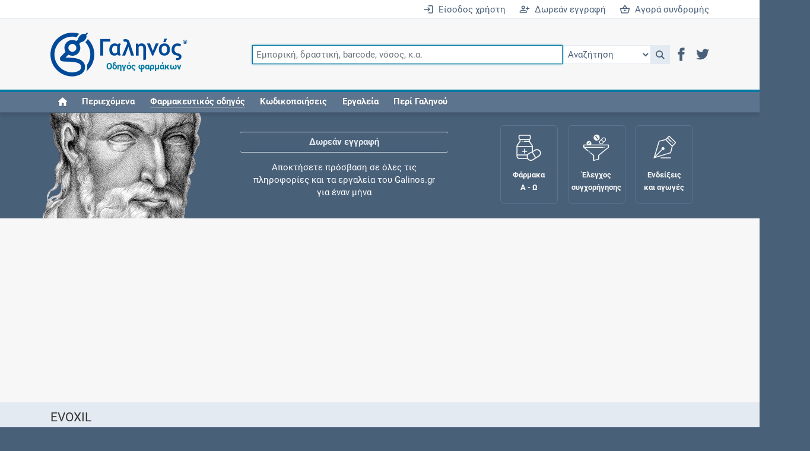

--- FILE ---
content_type: text/html;charset=UTF-8
request_url: https://www.galinos.gr/web/drugs/main/drugs/evoxil
body_size: 9207
content:
<!DOCTYPE html>
<html lang="el">
<head>
	<meta charset="utf-8">
	<title>Γαληνός - Φάρμακο - EVOXIL</title>
	<meta name="description" content="Αναλυτικές πληροφορίες συστατικών, κυκλοφορίας και τρόπου χρήσης του φαρμάκου EVOXIL">
	<meta name="keywords" content="φάρμακο, συμπλήρωμα, δραστική, οδηγός, τιμή, αγωγή, συνταγή, ένδειξη, αντένδειξη, αλληλεπίδραση, ανεπιθύμητη, συνταγογράφηση, συγχορήγηση, φαρμακολογία, φαρμακοδυναμική, φαρμακοκινητική, κατάλογος, λίστα, Rx, ICD, ATC, SNOMED, HL7, SPC, PIL, ΠΧΠ, ΕΟΦ">
	<meta name="generator" content="ServoAS/2.1 (build 426.02; Ergobyte Informatics S.A.)">
	<meta name="dcterms.rightsHolder" content="Ergobyte Πληροφορική Α.Ε.">
	<meta name="viewport" content="width=device-width, initial-scale=1, minimal-ui">
	<meta name="theme-color" content="#4d6580">
	<link rel="author" type="text/plain" href="/content/drugs/humans.txt">
	<link rel="icon" type="image/png" sizes="48x48" href="/content/drugs/images/common/favicon48.png">
	<link rel="icon" type="image/png" sizes="96x96" href="/content/drugs/images/common/favicon96.png">
	<link rel="icon" type="image/png" sizes="192x192" href="/content/drugs/images/common/favicon192.png">
	<link rel="manifest" type="application/manifest+json" href="/content/4.6.71/drugs/manifest.json">
	<link rel="search" type="application/opensearchdescription+xml" title="Αναζήτηση καταχωρήσεων" href="/content/4.6.71/drugs/opensearch.xml">
	<link rel="shortcut icon" type="image/vnd.microsoft.icon" href="/content/drugs/favicon.ico">
	 <link rel="canonical" href="https://www.galinos.gr/web/drugs/main/drugs/evoxil"> 		 <link rel="stylesheet" type="text/css" href="/content/4.6.71/drugs/build/combined.min.css"> 		 <script defer src="/content/4.6.71/drugs/build/combined.min.js"></script> 		<link rel="preconnect" href="https://www.googletagmanager.com">
	<script async src="https://www.googletagmanager.com/gtag/js?id=G-B2M6HZ9Y8F"></script>
	<script>
		var configuration = { user_properties: { } };
										window.dataLayer = window.dataLayer || [ ];
		function gtag() { dataLayer.push(arguments); }
		gtag("js", new Date());
		gtag("config", "G-B2M6HZ9Y8F", configuration);
	</script>
</head>

<body class=" logged-out ">

<header id="main-header">


	<div id="login-bar" class="r-tablet-up">
		<div class="container-lg">
			<div class="row">
				<div class="col">
											<a href="/web/drugs/main/account?continue=/web/drugs/main/drugs/evoxil" aria-label="Είσοδος χρήστη">
							<i class="icon icon-enter"></i>&ensp;Είσοδος χρήστη
						</a>
						<a href="/web/drugs/main/content/freeRegistration" aria-label="Δωρεάν εγγραφή">
							<i class="icon icon-register"></i>&ensp;Δωρεάν εγγραφή
						</a>
						<a href="/web/drugs/main/order" aria-label="Αγορά συνδρομής">
							<i class="icon icon-shopping-basket"></i>&ensp;Αγορά συνδρομής
						</a>
									</div>
			</div>
		</div>
	</div>

	<div id="navigation-bar">
		<div class="container-lg">
			<div id="mobile-header" class="row r-phone-only">
				<div class="col">
					<div id="mobile-login-bar">
													<span>
								<a href="/web/drugs/main/account?continue=/web/drugs/main/drugs/evoxil" aria-label="Είσοδος">
									<i class="icon icon-enter"></i>&ensp;Είσοδος
								</a>
							</span>
							<span>
								<a href="/web/drugs/main/freeRegistration" aria-label="Δωρεάν εγγραφή">
									<i class="icon icon-register"></i>&ensp;Δωρεάν εγγραφή
								</a>
							</span>
							<span>
								<a href="/web/drugs/main/order" aria-label="Συνδρομή">
									<i class="icon icon-shopping-basket"></i>&ensp;Συνδρομή
								</a>
							</span>
											</div>
				</div>
			</div>
			<div class="row">
				<div class="col">
					<nav class="navbar navbar-expand-md flex-wrap justify-content-between">
						<a href="/" aria-label="Γαληνός οδηγός φαρμάκων">
							<span id="galen-logo">
								<i class="icon icon-galen-symbol"></i><i class="icon icon-galen-text"></i>
								<sup>®</sup><span>Οδηγός φαρμάκων</span>
							</span>
						</a>
						<button class="navbar-toggler ms-auto border-0" type="button" data-bs-toggle="collapse" data-bs-target="#navbar-omnisearch" aria-controls="navbar-omnisearch" aria-expanded="false" aria-label="Εμφάνιση πλαισίου αναζήτησης">
							<span class="navbar-toggler-icon">
								<i class="icon icon-magnifier"></i>
							</span>
						</button>
						<button class="navbar-toggler border-0" type="button" data-bs-toggle="collapse" data-bs-target="#navbar-burger-menu" aria-controls="navbar-burger-menu" aria-expanded="false" aria-label="Εμφάνιση μενού πλοήγησης">
							<span class="navbar-toggler-icon">
								<i class="icon icon-hamburger"></i>
							</span>
						</button>
						<form id="navbar-omnisearch" class="collapse navbar-collapse mb-2 mb-md-0">
							<div class="input-group">
								<input id="omnisearch-input" class="omnisearch-input form-control" type="text" name="q" placeholder="Εμπορική, δραστική, barcode, νόσος, κ.α." autofocus>
								<select id="omnisearch-select" aria-label="Επιλογή">
									<option value="">Αναζήτηση</option>
									<option value="drug">Φάρμακα</option>
									<option value="substance">Δραστικές</option>
									<option value="indication">Ενδείξεις και αγωγές</option>
									<option value="package">Σκευάσματα</option>
									<option value="supplement">Συμπληρώματα</option>
									<option value="nom">Συνταγολόγιο</option>
									<option value="company">Εταιρείες</option>
									<option value="icd10">Νόσοι ICD-10</option>
									<option value="icpc">Κωδικοί ICPC-2</option>
									<option value="atc">Ομάδες ATC</option>
									<option value="grhs">Ιατρικές πράξεις ΕΟΠΥΥ</option>
									<option value="citation">Βιβλιογραφία</option>
								</select>
								<a id="omnisearch-icon" class="omnisearch-icon" href="javascript: void(0);" role="button" onclick="return goToSearch();" title="Αναζήτηση">
									<i class="icon icon-magnifier"></i>
								</a>
								<script>
									function goToSearch() {
										var location = '/web/drugs/main/search?q=' + $('#omnisearch-input').val();
										var documentType = $('#omnisearch-select').val();
										if(documentType != null && documentType.length > 0)
											location += '&dt=' + documentType;
										window.location = location;
									}
								</script>
								<div id="header-social-icons" class="r-tablet-up">
									<a href="https://www.facebook.com/galinosgr" role="button" rel="noopener" target="_blank" aria-label="Μετάβαση στο Facebook">
										<i class="icon icon-facebook" title="Facebook"></i>
									</a>
									<a href="https://twitter.com/galinosgr" role="button" rel="noopener" target="_blank" aria-label="Μετάβαση στο Twitter">
										<i class="icon icon-twitter" title="Twitter"></i>
									</a>
								</div>
							</div>
						</form>
						<div id="navbar-burger-menu" class="collapse navbar-collapse text-end">
														<ul id="navbar-nav" class="navbar-nav me-auto w-100">
								<li class="nav-item r-tablet-up"><a href="/web/drugs/main/home" class="nav-link"><i class="icon icon-home" title="Home"></i></a></li>
								<li class="nav-item r-desktop-up"><a href="/web/drugs/main/lists" class="nav-link">Περιεχόμενα</a></li>
								<li class="nav-item dropdown"><a href="javascript:void(0);" class="nav-link" data-toggle="dropdown" aria-haspopup="true" aria-expanded="false" role="button"><em>Φαρμακευτικός οδηγός</em></a>
									<ul class="dropdown-menu">
										<li><a href="/web/drugs/main/lists/drugs" class="dropdown-item"><i class="icon icon-drug"></i>&ensp;Φάρμακα</a></li>
										<li><a href="/web/drugs/main/lists/substances" class="dropdown-item"><i class="icon icon-substance"></i>&ensp;Δραστικές ουσίες</a></li>
										<li><a href="/web/drugs/main/lists/indications" class="dropdown-item"><i class="icon icon-indication"></i>&ensp;Ενδείξεις και αγωγές</a></li>
										<li><a href="/web/drugs/main/lists/packages" class="dropdown-item"><i class="icon icon-package"></i>&ensp;Σκευάσματα</a></li>
										<li><a href="/web/drugs/main/lists/supplements" class="dropdown-item"><i class="icon icon-supplement"></i>&ensp;Συμπληρώματα διατροφής</a></li>
										<li><a href="/web/drugs/main/lists/nomcodes" class="dropdown-item"><i class="icon icon-nom"></i>&ensp;Εθνικό συνταγολόγιο</a></li>
										<li><a href="/web/drugs/main/lists/companies" class="dropdown-item"><i class="icon icon-company"></i>&ensp;Εταιρείες</a></li>
									</ul>
								</li>
								<li class="nav-item dropdown"><a href="javascript:void(0);" class="nav-link" data-toggle="dropdown" aria-haspopup="true" aria-expanded="false" role="button">Κωδικοποιήσεις</a>
									<ul class="dropdown-menu">
										<li><a href="/web/drugs/main/lists/atccodes" class="dropdown-item"><i class="icon icon-atc"></i>&ensp;Ομάδες ATC</a></li>
										<li><a href="/web/drugs/main/lists/icdcodes" class="dropdown-item"><i class="icon icon-icd10"></i>&ensp;Νόσοι ICD-10</a></li>
										<li><a href="/web/drugs/main/lists/icpccodes" class="dropdown-item"><i class="icon icon-icpc"></i>&ensp;Κωδικοί ICPC-2</a></li>
										<li><a href="/web/drugs/main/lists/grhscodes" class="dropdown-item"><i class="icon icon-grhs"></i>&ensp;Ιατρικές πράξεις ΕΟΠΥΥ</a></li>
										<li><a href="/web/drugs/main/lists/grmpcodes" class="dropdown-item"><i class="icon icon-grhs"></i>&ensp;Ιατρικές πράξεις ΕΛΟΚΙΠ</a></li>
									</ul>
								</li>
								<li class="nav-item dropdown"><a href="javascript:void(0);" class="nav-link" data-toggle="dropdown" aria-haspopup="true" aria-expanded="false" role="button">Εργαλεία</a>
									<ul class="dropdown-menu">
										<li><a href="/web/drugs/main/crossCheck" class="dropdown-item"><i class="icon icon-cross_check"></i>&ensp;Έλεγχος συγχορήγησης</a></li>
										<li><a href="/web/drugs/main/maternity" class="dropdown-item"><i class="icon icon-female"></i>&ensp;Μητρότητα και φάρμακα</a></li>
										<li><a href="/web/drugs/main/intolerance" class="dropdown-item"><i class="icon icon-small-dropper"></i>&ensp;Αλλεργίες / Δυσανεξίες</a></li>
										<li><a href="/web/drugs/main/terms" class="dropdown-item"><i class="icon icon-dictionary"></i>&ensp;Λεξικό ιατρικής ορολογίας</a></li>
										<li><a href="/web/drugs/main/dataTools" class="dropdown-item"><i class="icon icon-data_tools"></i>&ensp;Υπηρεσίες δεδομένων</a></li>
										<li><a href="/web/drugs/main/favorites" class="dropdown-item"><i class="icon icon-favorites"></i>&ensp;Αγαπημένες σελίδες</a></li>
										<li><a href="/web/drugs/main/individuals" class="dropdown-item"><i class="icon icon-individual"></i>&ensp;Οι συνταγές μου</a></li>
									</ul>
								</li>
								<li class="nav-item dropdown"><a href="javascript:void(0);" class="nav-link" data-toggle="dropdown" aria-haspopup="true" aria-expanded="false" role="button">Περί Γαληνού</a>
									<ul class="dropdown-menu">
										<li><a href="/web/drugs/main/content/about" class="dropdown-item">Τι είναι ο Γαληνός;</a></li>
										<li><a href="/web/drugs/main/content/freeRegistration" class="dropdown-item">Δωρεάν εγγραφή</a></li>
										<li><a href="/web/drugs/main/content/subscribers" class="dropdown-item">Συνδρομές</a></li>
										<li><a href="/web/drugs/main/content/advertising" class="dropdown-item">Δυνατότητες προβολής</a></li>
										<li><a href="/web/drugs/main/content/history" class="dropdown-item">Ιστορική αναδρομή</a></li>
										<li><a href="/web/drugs/main/content/faq" class="dropdown-item">Συχνές ερωτήσεις</a></li>
										<li><a href="/web/drugs/main/content/ourSources" class="dropdown-item">Οι πηγές μας</a></li>
										<li><a href="/web/drugs/main/content/ergobyte" class="dropdown-item">Σχετικά με την Ergobyte</a></li>
									</ul>
								</li>
							</ul>
							<div id="navbar-buttons" class="d-flex flex-wrap justify-content-around r-phone-only">
								<a href="/web/drugs/main/lists" role="button" class="d-flex flex-column justify-content-center align-items-center text-center">
									<span class="icon icon-book"></span>
									<span class="galen-text">Περιεχόμενα</span>
								</a>
								<a href="/web/drugs/main/lists/drugs" role="button" class="d-flex flex-column justify-content-center align-items-center text-center">
									<span class="icon icon-medicine_forms"></span>
									<span class="galen-text">Φάρμακα Α - Ζ</span>
								</a>
								<a href="/web/drugs/main/crossCheck" role="button" class="d-flex flex-column justify-content-center align-items-center text-center">
									<span class="icon icon-funnel"></span>
									<span class="galen-text">Συγχορήγηση</span>
								</a>
							</div>
						</div>
					</nav>
				</div>
			</div>
		</div>
	</div>

</header>

<div id="header-spacer"></div>

<div id="galen-section" class="r-tablet-up">
	<div class="container-lg">
		<div class="row">
			<div id="sir-galen" class="col">
				<img src="/content/4.6.71/drugs/images/sir-galen.png" width="273" height="160" alt="Κλαύδιος Γαληνός">
			</div>
			<div id="galen-ticker" class="col">
				<div>
					<a href="/web/drugs/main/content/freeRegistration">Δωρεάν εγγραφή</a>
					<span>Αποκτήσετε πρόσβαση σε όλες τις πληροφορίες και τα εργαλεία του Galinos.gr για έναν μήνα</span>
				</div>
				<div>
					<a href="/web/drugs/main/crossCheck">Έλεγχος συγχορήγησης</a>
					<span>Ελέγξτε την αγωγή σας για αντενδείξεις και αλληλεπιδράσεις μεταξύ των φαρμάκων</span>
				</div>
				<div>
					<a href="/web/drugs/main/individuals">Οι συνταγές μου</a>
					<span>Αποθηκεύστε τις συνταγές σας και μοιραστείτε τις εύκολα και με ασφάλεια</span>
				</div>
				<div>
					<a href="/web/drugs/main/maternity">Μητρότητα και φάρμακα</a>
					<span>Ενημερωθείτε για την ασφάλεια χορήγησης ενός φαρμάκου κατά τη διάρκεια της εγκυμοσύνης ή του θηλασμού</span>
				</div>
				<div>
					<a href="/web/drugs/main/content/subscribers">Συνδρομές</a>
					<span>Μάθετε περισσότερα για τα οφέλη και τις επιπλέον παροχές των συνδρομητικών προγραμμάτων</span>
				</div>
				<div>
					<a href="/web/drugs/main/lists/indications">Ενδείξεις και αγωγές</a>
					<span>Βρείτε θεραπευτικές ενδείξεις και αγωγές για νόσους, συμπτώματα και ιατρικές πράξεις</span>
				</div>
				<div>
					<a href="/web/drugs/main/content/history">Γνωρίζατε ότι...</a>
					<span>Μοιραζόμαστε μαζί σας γεγονότα της πορείας του Galinos.gr από το 2011 μέχρι σήμερα</span>
				</div>
			</div>
			<div id="galen-buttons" class="col">
				<a href="/web/drugs/main/lists/drugs" class="galen-button">
					<span class="icon icon-medicine_forms"></span>
					<span class="galen-text">Φάρμακα<br />Α - Ω</span>
				</a>
				<a href="/web/drugs/main/crossCheck" class="galen-button">
					<span class="icon icon-funnel"></span>
					<span class="galen-text">Έλεγχος<br />συγχορήγησης</span>
				</a>
				<a href="/web/drugs/main/indications" class="galen-button">
					<span class="icon icon-indications"></span>
					<span class="galen-text">Ενδείξεις<br />και αγωγές</span>
				</a>
				<a href="/web/drugs/main/maternity" class="galen-button">
					<span class="icon icon-fetus"></span>
					<span class="galen-text">Μητρότητα<br />και φάρμακα</span>
				</a>
			</div>
		</div>
	</div>
</div>


	<div class="stripe white">
		<div class="container-lg">
																	<div class="">
					<script async src="https://pagead2.googlesyndication.com/pagead/js/adsbygoogle.js?client=ca-pub-7943810707678141" crossorigin="anonymous"></script>
					<ins class="adsbygoogle" style="display: block;" data-ad-client="ca-pub-7943810707678141" data-ad-slot="1816486928" data-ad-format="auto" data-full-width-responsive="true"></ins>
					<script>(adsbygoogle = window.adsbygoogle || []).push({});</script>	
				</div>
							 		</div>
	</div>

<article id="main-content" class="content">
	<div id="page-drug" class="category-medicines">
		

<header>
	<div class="container-lg">
		<div class="row">
			<div class="col">
				<h1>EVOXIL</h1>
			</div>
			</div>
		<div class="row">
			<div class="col">
				<div id="content-subtitle">
					<div>
							<a href="#" class="align-middle" aria-label="Μοιραστείτε τη σελίδα στα κοινωνικά δίκτυα">
		<i class="icon icon-share m-0 p-2"></i><share-button id="share-button"></share-button></a>
	<script>
		document.addEventListener("DOMContentLoaded", function() {
			new ShareButton({
				ui: {
					button_font: false,
					icon_font: false,
					buttonText: "Μοιραστείτε"
				},
				networks: {
					googlePlus: { enabled: false },
					pinterest: { enabled: false },
					reddit: { enabled: false },
					linkedin: { enabled: false },
					whatsapp: { enabled: false },
					email: { enabled: false },
					facebook: {
						enabled: true,
						app_id: "808716689230919"
					},
					twitter: {
						enabled: true
					}
				}
			});
		});
	</script>
							<a href="/web/drugs/main/lists/drugs" class="align-middle" title="Ευρετήριο" aria-label="Ευρετήριο">
		<i class="icon icon-eye m-0 p-2"></i><span class="r-tablet-up">Ευρετήριο</span></a>
							<a id="sendCommentsDialogButton" href="javascript: void(0);" class="align-middle" title="Προτείνετε βελτιώσεις σχετικά με αυτή τη καταχώρηση">
		<i class="icon icon-sent m-0 p-2"></i><span class="r-tablet-up">Αναφορές</span></a>
	<script>
		document.addEventListener("DOMContentLoaded", function() {
			Drugs.makeDialogButton('sendComments');
		});
	</script>
											</div>
					<p>Φάρμακο</p>
				</div>
			</div>
		</div>
	</div>
</header>

 
<div class="container-lg my-4">
	<div class="row">
		<div class="col-sm-8">

			
			
							<h2>Ενεργά συστατικά</h2>
				
					<table class="table pf-table pf-table-without-headers">
		<tbody>
						<tr class="row">
				<td class="col">
					<div>
						<span class="d-inline-block" style="width: 1.5em;">1</span><i class="icon icon-substance document-type"></i>
																									<a href="/web/drugs/main/substances/levofloxacin">Levofloxacin hemihydrate</a>
											</div>
					<div class="ms-4">
													<div class="text-small-print reference">
								6GNT3Y5LMF - LEVOFLOXACIN
							</div>
																											<div class="textile">
									<p>Η λεβοφλοξασίνη ως αντιβακτηριακός παράγοντας της ομάδας των φθοριοκινολονών δρα στο σύμπλεγμα DNA - DNA-γυράση και στην τοποϊσομεράση IV.</p>
								</div>
																		</div>
				</td>
			</tr>
					</tbody>
	</table>
			
			
							<h2>Ανατομική/θεραπευτική/χημική (ATC) ταξινόμηση</h2>
				

					<table class="table pf-table">
		<thead>
			<tr class="row header r-tablet-up">
				<th scope="col" class="col-sm-3 text-nowrap">Κωδικός</th>
				<th scope="col" class="col-sm-3 text-nowrap">Τίτλος</th>
				<th scope="col" class="col-sm-6 text-nowrap">Κατηγοριοποίηση</th>
			</tr>
		</thead>
		<tbody>
						<tr class="row">
				<td class="col-sm-3">
					<i class="icon icon-atc document-type"></i>
					<a href="/web/drugs/main/atccodes/J01MA12">J01MA12</a>
				</td>
				<td class="col-sm-3 r-tablet-up">Levofloxacin</td>
				<td class="col-sm-6">
																						<a href="/web/drugs/main/atccodes/J">J</a>
	Φάρμακα κατά των λοιμώξεων για συστηματική χορήγηση
 &rarr;
		<a href="/web/drugs/main/atccodes/J01">J01</a>
	Αντιβιοτικά για συστηματική χορήγηση
 &rarr;
		<a href="/web/drugs/main/atccodes/J01M">J01M</a>
	Κινολόνες
 &rarr;
		<a href="/web/drugs/main/atccodes/J01MA">J01MA</a>
	Φθοριοκινολόνες
									</td>
			</tr>
					</tbody>
	</table>
			
							<h2>Ενότητες εθνικού συνταγολογίου</h2>
				

					<table class="table pf-table">
		<thead>
			<tr class="row header r-tablet-up">
				<th scope="col" class="col-sm-3 text-nowrap">Αριθμός</th>
				<th scope="col" class="col-sm-3 text-nowrap">Τίτλος</th>
				<th scope="col" class="col-sm-6 text-nowrap">Κατηγοριοποίηση</th>
			</tr>
		</thead>
		<tbody>
						<tr class="row">
				<td class="col-sm-3">
					<i class="icon icon-nom document-type"></i>
					<a href="/web/drugs/main/nomcodes/05.01.12.01">05.01.12.01</a>
				</td>
				<td class="col-sm-3">Λεβοφλοξασίνη (Levofloxacin)</td>
				<td class="col-sm-6">
																			<a href="/web/drugs/main/nomcodes/05">05</a> Φάρμακα κατά των λοιμώξεων
 &rarr;
		<a href="/web/drugs/main/nomcodes/05.01">05.01</a> Αντιμικροβιακά
 &rarr;
		<a href="/web/drugs/main/nomcodes/05.01.12">05.01.12</a> Κινολόνες
									</td>
			</tr>
					</tbody>
	</table>
			
		</div>

		<div class="col-sm-4">
										<div class="sticky-top">
																			<div class="">
					<script async src="https://pagead2.googlesyndication.com/pagead/js/adsbygoogle.js?client=ca-pub-7943810707678141" crossorigin="anonymous"></script>
					<ins class="adsbygoogle" style="display: block;" data-ad-client="ca-pub-7943810707678141" data-ad-slot="1816486928" data-ad-format="auto" data-full-width-responsive="true"></ins>
					<script>(adsbygoogle = window.adsbygoogle || []).push({});</script>	
				</div>
							 				</div>
					</div>
	</div>
</div>

<div class="container-lg my-4">
	<div class="row">
		<div class="col">
			<h2>Τρόποι και περιορισμοί διάθεσης</h2>
			<p>
				
			</p>
			
				<table class="table pf-table pf-table-without-headers">
		<tbody>
							<tr class="row">
					<td class="col-sm-4 fw-bold">
						<span class="sprite-distributionconstraints-authorizationmutualRecognition icon16"></span>
													Αμοιβαία αναγνώριση άδειας
											</td>
					<td class="col-sm-8">Φάρμακο που έχει εγκριθεί σε ένα κράτος-μέλος της Ευρωπαϊκής Ένωσης και αναγνωρίζεται η άδεια κυκλοφορίας του από τον Ε.Ο.Φ. με την ίδια ακριβώς φαρμακευτική και κλινική τεκμηρίωση.</td>
				</tr>
							<tr class="row">
					<td class="col-sm-4 fw-bold">
						<span class="sprite-distributionconstraints-insurancecovered icon16"></span>
													Θετικός κατάλογος
											</td>
					<td class="col-sm-8">Φαρμακευτικά σκευάσματα που ανήκουν στον θετικό κατάλογο συνταγογραφούμενων φαρμάκων της παραγράφου 1 του άρθρου 12 του Ν. 3816/2010, όπως αυτός καταρτίστηκε από την αρμόδια Ειδική Επιτροπή Κατάρτισης του Θετικού Καταλόγου του ΥΥΚΑ.</td>
				</tr>
							<tr class="row">
					<td class="col-sm-4 fw-bold">
						<span class="sprite-distributionconstraints-substanceantibioticadvanced icon16"></span>
													Προωθημένο αντιβιοτικό
											</td>
					<td class="col-sm-8">Νεότερες δραστικές ουσίες με αντιβιοτική δράση, των οποίων η χορήγηση θα πρέπει να εφαρμόζεται με φειδώ και με τη συνοδεία ειδικού εντύπου όπου θα περιγράφεται αναλυτικά η αιτιολογημένη συνταγογράφησή τους, σύμφωνα με τις εγκυκλίους 40118/31-10-2002 και 38892/24-7-2003 του ΕΟΦ.</td>
				</tr>
					</tbody>
	</table>
		</div>
	</div>
</div>

<div class="container-lg my-4">
	<div class="row">
		<div class="col-lg-8 col-md-7">
							<h2>Υπεύθυνος  κυκλοφορίας </h2>
				<p class="margin-left">
					<i class="icon icon-company document-type"></i>
					<a href="/web/drugs/main/companies/pharmathen">ΦΑΡΜΑΤΕΝ Α.Β.Ε.Ε.</a>
					- <span>Λεωφόρος Κηφισίας 44, 151 25 Μαρούσι</span>
				</p>
										<h2>Χαρακτηριστικά προϊοντος, οδηγίες χρήσης και λοιπή τεκμηρίωση</h2>
				
					<table class="table pf-table">
		<thead>
			<tr class="row header r-tablet-up">
				<th scope="col" class="col-sm-1 text-nowrap">Τύπος</th>
				<th scope="col" class="col-sm-1 text-nowrap">Έτος</th>
				<th scope="col" class="col-sm-7 text-nowrap">Τίτλος</th>
				<th scope="col" class="col-sm-3 text-nowrap">Εκδότης</th>
			</tr>
		</thead>
		<tbody>
						<tr class="row">
				<td class="col-sm-1 r-tablet-up">
					ΠΧΠ
				</td>
				<td class="col-sm-1 r-tablet-up">
											&nbsp;
									</td>
				<td class="col-sm-7">
					<i class="icon icon-citation document-type"></i>
					<a href="/web/drugs/main/citations/5648">
						EVOXIL Επικαλυμμένα με υμένιο δισκία
					</a>
				</td>
				<td class="col-sm-3 r-tablet-up">Pharmathen Α.Β.Ε.Ε.</td>
			</tr>
					</tbody>
	</table>
					</div>
					<div class="col-lg-4 col-md-5">
				<div class="sticky-top">
						 				</div>
			</div>
			</div>
</div>

	<div class="container-lg my-4">
		<div class="row">
			<div class="col">
				<h2>Φαρμακευτικά σκευάσματα</h2>
													<h3>Δισκίο, επικαλυμμένο με υμένιο</h3>
																		<table id="table_170" class="display responsive">
		<thead>
			<tr>
				<th>Κωδικός</th>
				<th>Όνομα</th>
				<th title="Κυκλοφορία σκευάσματος" class="text-center">Κ</th>
				<th title="Νοσοκομειακή τιμή σε ευρώ" class="text-end">Ν.Τ.</th>
				<th title="Χονδρική τιμή σε ευρώ" class="text-end">Χ.Τ.</th>
				<th title="Λιανική τιμή σε ευρώ" class="text-end">Λ.Τ.</th>
				<th>Κάτοχος άδειας</th>
			</tr>
		</thead>
		<tbody>
							<tr>
					<td class="text-start">
													283170103
											</td>
					<td class="text-start">
						<i class="icon icon-package document-type"></i>
						<a href="/web/drugs/main/packages/18910">
							EVOXIL F.C.TAB 250MG/TAB BT x 10
						</a>
					</td>
					<td class="text-center text-nowrap">
													<span class="sprite-fatcow-16-accept icon16" title="Κυκλοφορεί"></span>
																	</td>
					<td class="text-end currency">2,40</td>
					<td class="text-end currency">2,76</td>
					<td class="text-end currency">3,81</td>
					<td class="text-start">
													<a href="/web/drugs/main/companies/pharmathen">
								ΦΑΡΜΑΤΕΝ Α.Β.Ε.Ε.
							</a>
											</td>
				</tr>
							<tr>
					<td class="text-start">
													283170101
											</td>
					<td class="text-start">
						<i class="icon icon-package document-type"></i>
						<a href="/web/drugs/main/packages/18907">
							EVOXIL F.C.TAB 250MG/TAB BT x 5
						</a>
					</td>
					<td class="text-center text-nowrap">
													<span class="sprite-fatcow-16-accept icon16" title="Κυκλοφορεί"></span>
																	</td>
					<td class="text-end currency">1,50</td>
					<td class="text-end currency">1,72</td>
					<td class="text-end currency">2,37</td>
					<td class="text-start">
													<a href="/web/drugs/main/companies/pharmathen">
								ΦΑΡΜΑΤΕΝ Α.Β.Ε.Ε.
							</a>
											</td>
				</tr>
							<tr>
					<td class="text-start">
													283170203
											</td>
					<td class="text-start">
						<i class="icon icon-package document-type"></i>
						<a href="/web/drugs/main/packages/18908">
							EVOXIL F.C.TAB 500MG/TAB BT x 10
						</a>
					</td>
					<td class="text-center text-nowrap">
													<span class="sprite-fatcow-16-accept icon16" title="Κυκλοφορεί"></span>
																	</td>
					<td class="text-end currency">3,71</td>
					<td class="text-end currency">4,26</td>
					<td class="text-end currency">5,87</td>
					<td class="text-start">
													<a href="/web/drugs/main/companies/pharmathen">
								ΦΑΡΜΑΤΕΝ Α.Β.Ε.Ε.
							</a>
											</td>
				</tr>
							<tr>
					<td class="text-start">
													283170201
											</td>
					<td class="text-start">
						<i class="icon icon-package document-type"></i>
						<a href="/web/drugs/main/packages/18909">
							EVOXIL F.C.TAB 500MG/TAB BT x 5
						</a>
					</td>
					<td class="text-center text-nowrap">
													<span class="sprite-fatcow-16-accept icon16" title="Κυκλοφορεί"></span>
																	</td>
					<td class="text-end currency">2,11</td>
					<td class="text-end currency">2,42</td>
					<td class="text-end currency">3,34</td>
					<td class="text-start">
													<a href="/web/drugs/main/companies/pharmathen">
								ΦΑΡΜΑΤΕΝ Α.Β.Ε.Ε.
							</a>
											</td>
				</tr>
							<tr>
					<td class="text-start">
													283170202
											</td>
					<td class="text-start">
						<i class="icon icon-package document-type"></i>
						<a href="/web/drugs/main/packages/23633">
							EVOXIL F.C.TAB 500MG/TAB BT x 7
						</a>
					</td>
					<td class="text-center text-nowrap">
													<span class="sprite-fatcow-16-accept icon16" title="Κυκλοφορεί"></span>
																	</td>
					<td class="text-end currency">2,66</td>
					<td class="text-end currency">3,05</td>
					<td class="text-end currency">4,21</td>
					<td class="text-start">
													<a href="/web/drugs/main/companies/pharmathen">
								ΦΑΡΜΑΤΕΝ Α.Β.Ε.Ε.
							</a>
											</td>
				</tr>
					</tbody>
	</table>

	<script>
		document.addEventListener("DOMContentLoaded", function() {
			Drugs.createDataTable("#table_170", {
				paging:  false ,
				searching:  false ,
				lengthMenu: [ [ 25, 50, 100, -1], [ 25, 50, 100, "Όλα"] ],
				info: false,
				columns: [
					{ type: "string" },
					{ type: "html" },
					{ orderable: false },
					{ type: "numeric-comma" },
					{ type: "numeric-comma" },
					{ type: "numeric-comma" },
					{ type: "html", visible: true }
				],
				order: [ [ 1, "asc" ] ]
			});
		});
	</script>

																<p>
							Έκδοχα:
															Macrogol 4000,															Titanium dioxide (E171),															Hypromellose,															Sunset Yellow aluminum lake (E110),															Magnesium stearate,															Hydroxypropylcellulose,															Iron oxide red (E172),															Crospovidone,															Indigo carmine aluminum lake (E132),															Microcrystalline cellulose													</p>
																																												<h3>Ενέσιμο διάλυμα</h3>
																		<table id="table_171" class="display responsive">
		<thead>
			<tr>
				<th>Κωδικός</th>
				<th>Όνομα</th>
				<th title="Κυκλοφορία σκευάσματος" class="text-center">Κ</th>
				<th title="Νοσοκομειακή τιμή σε ευρώ" class="text-end">Ν.Τ.</th>
				<th title="Χονδρική τιμή σε ευρώ" class="text-end">Χ.Τ.</th>
				<th title="Λιανική τιμή σε ευρώ" class="text-end">Λ.Τ.</th>
				<th>Κάτοχος άδειας</th>
			</tr>
		</thead>
		<tbody>
							<tr>
					<td class="text-start">
													283170304
											</td>
					<td class="text-start">
						<i class="icon icon-package document-type"></i>
						<a href="/web/drugs/main/packages/18914">
							EVOXIL SOL.INF 5MG/ML BT x 1 x 100 ML
						</a>
					</td>
					<td class="text-center text-nowrap">
													<span class="sprite-fatcow-16-accept icon16" title="Κυκλοφορεί"></span>
																	</td>
					<td class="text-end currency">7,72</td>
					<td class="text-end currency">8,87</td>
					<td class="text-end currency">12,22</td>
					<td class="text-start">
													<a href="/web/drugs/main/companies/pharmathen">
								ΦΑΡΜΑΤΕΝ Α.Β.Ε.Ε.
							</a>
											</td>
				</tr>
							<tr>
					<td class="text-start">
													283170301
											</td>
					<td class="text-start">
						<i class="icon icon-package document-type"></i>
						<a href="/web/drugs/main/packages/18911">
							EVOXIL SOL.INF 5MG/ML BT x 1 x 50 ML
						</a>
					</td>
					<td class="text-center text-nowrap">
													<span class="sprite-fatcow-16-accept icon16" title="Κυκλοφορεί"></span>
																	</td>
					<td class="text-end currency">3,85</td>
					<td class="text-end currency">4,43</td>
					<td class="text-end currency">6,11</td>
					<td class="text-start">
													<a href="/web/drugs/main/companies/pharmathen">
								ΦΑΡΜΑΤΕΝ Α.Β.Ε.Ε.
							</a>
											</td>
				</tr>
							<tr>
					<td class="text-start">
													283170306
											</td>
					<td class="text-start">
						<i class="icon icon-package document-type"></i>
						<a href="/web/drugs/main/packages/18912">
							EVOXIL SOL.INF 5MG/ML BT x 20 x 100 ML
						</a>
					</td>
					<td class="text-center text-nowrap">
													<span class="sprite-fatcow-16-accept icon16" title="Κυκλοφορεί"></span>
																	</td>
					<td class="text-end currency">154,27</td>
					<td class="text-end currency">177,32</td>
					<td class="text-end currency">214,27</td>
					<td class="text-start">
													<a href="/web/drugs/main/companies/pharmathen">
								ΦΑΡΜΑΤΕΝ Α.Β.Ε.Ε.
							</a>
											</td>
				</tr>
							<tr>
					<td class="text-start">
													283170303
											</td>
					<td class="text-start">
						<i class="icon icon-package document-type"></i>
						<a href="/web/drugs/main/packages/18915">
							EVOXIL SOL.INF 5MG/ML BT x 20 x 50 ML
						</a>
					</td>
					<td class="text-center text-nowrap">
													<span class="sprite-fatcow-16-accept icon16" title="Κυκλοφορεί"></span>
																	</td>
					<td class="text-end currency">77,13</td>
					<td class="text-end currency">88,66</td>
					<td class="text-end currency">112,77</td>
					<td class="text-start">
													<a href="/web/drugs/main/companies/pharmathen">
								ΦΑΡΜΑΤΕΝ Α.Β.Ε.Ε.
							</a>
											</td>
				</tr>
							<tr>
					<td class="text-start">
													283170305
											</td>
					<td class="text-start">
						<i class="icon icon-package document-type"></i>
						<a href="/web/drugs/main/packages/18913">
							EVOXIL SOL.INF 5MG/ML BT x 5 x 100 ML
						</a>
					</td>
					<td class="text-center text-nowrap">
													<span class="sprite-fatcow-16-accept icon16" title="Κυκλοφορεί"></span>
																	</td>
					<td class="text-end currency">38,57</td>
					<td class="text-end currency">44,33</td>
					<td class="text-end currency">61,09</td>
					<td class="text-start">
													<a href="/web/drugs/main/companies/pharmathen">
								ΦΑΡΜΑΤΕΝ Α.Β.Ε.Ε.
							</a>
											</td>
				</tr>
							<tr>
					<td class="text-start">
													283170302
											</td>
					<td class="text-start">
						<i class="icon icon-package document-type"></i>
						<a href="/web/drugs/main/packages/18916">
							EVOXIL SOL.INF 5MG/ML BT x 5 x 50 ML
						</a>
					</td>
					<td class="text-center text-nowrap">
													<span class="sprite-fatcow-16-accept icon16" title="Κυκλοφορεί"></span>
																	</td>
					<td class="text-end currency">19,28</td>
					<td class="text-end currency">22,17</td>
					<td class="text-end currency">30,55</td>
					<td class="text-start">
													<a href="/web/drugs/main/companies/pharmathen">
								ΦΑΡΜΑΤΕΝ Α.Β.Ε.Ε.
							</a>
											</td>
				</tr>
					</tbody>
	</table>

	<script>
		document.addEventListener("DOMContentLoaded", function() {
			Drugs.createDataTable("#table_171", {
				paging:  false ,
				searching:  false ,
				lengthMenu: [ [ 25, 50, 100, -1], [ 25, 50, 100, "Όλα"] ],
				info: false,
				columns: [
					{ type: "string" },
					{ type: "html" },
					{ orderable: false },
					{ type: "numeric-comma" },
					{ type: "numeric-comma" },
					{ type: "numeric-comma" },
					{ type: "html", visible: true }
				],
				order: [ [ 1, "asc" ] ]
			});
		});
	</script>

																						</div>
		</div>
	</div>


	</div>
</article>

	<div class="stripe white">
		<div class="container-lg">
																	<div class="">
					<script async src="https://pagead2.googlesyndication.com/pagead/js/adsbygoogle.js?client=ca-pub-7943810707678141" crossorigin="anonymous"></script>
					<ins class="adsbygoogle" style="display: block;" data-ad-client="ca-pub-7943810707678141" data-ad-slot="1816486928" data-ad-format="auto" data-full-width-responsive="true"></ins>
					<script>(adsbygoogle = window.adsbygoogle || []).push({});</script>	
				</div>
							 		</div>
		<div id="pleaseSupportUs" class="container-lg d-none">
			<div class="row">
				<div class="alert alert-success text-center">
					Μπορείτε να υποστηρίξετε τον Γαληνό στην αποστολή του να παρέχει δωρεάν έγκυρη πληροφόρηση
					για κάθε φάρμακο απενεργοποιώντας το Ad Blocker για αυτόν τον ιστότοπο.
				</div>
			</div>
		</div>
	</div>
	<div id="bottomAd" style="background: #f7f7f7; font-size: 2px;">&nbsp;</div>

	<div class="stripe white">
		<div class="container-lg">
			<div class="row">
				<div id="copyright-notice" class="col mb-4">
					© Το έργο καταχώρησης και επεξεργασίας δεδομένων, καθώς και το εμπορικό σήμα «Γαληνός» αποτελούν πνευματική
					ιδιοκτησία της Ergobyte. Απαγορεύεται η χρήση ή αναπαραγωγή του έργου σε οποιοδήποτε μέσο, εφαρμογή ή συσκευή,
					συμπεριλαμβανομένης της χρήσης για εκπαίδευση ή ανάπτυξη τεχνητής νοημοσύνης (AI), μηχανικής μάθησης ή παρόμοιων
					τεχνολογιών, χωρίς προηγούμενη γραπτή άδεια.
				</div>
			</div>
		</div>
	</div>

<footer id="main-footer">
	<div class="r-table-up">
		<a id="go-to-top" href="#">&#8648;</a>
	</div>
	<div class="container-lg">
		<div class="row">
			<div class="col-md-3 d-flex justify-content-center align-items-center">
				<div class="footer-social">
					<div class="text-center lh-1">
						<a href="/" aria-label="Επιστροφή στην αρχική σελίδα"><i class="icon icon-galen-symbol" style="font-size: 6em;"></i></a>
					</div>
					<div style="margin: 1.2em 0 0.5em 0;">Ακουλουθήστε μας</div>
					<div class="d-inline-block lh-1">
						<a href="https://www.facebook.com/galinosgr" role="button" rel="noopener" target="_blank" aria-label="Μετάβαση στο Facebook"><i class="icon icon-facebook p-2" title="Facebook" style="font-size: 16px;"></i></a>
						<a href="http://www.twitter.com/galinosgr" role="button" rel="noopener" target="_blank" aria-label="Μετάβαση στο Twitter"><i class="icon icon-twitter p-2" title="Twitter" style="font-size: 16px;"></i></a>
					</div>
				</div>
			</div>
			<div class="col-md-9">
				<ul id="footer-menu" class="mb-0">
					<li><span>Φαρμακευτικός οδηγός</span>
						<ul>
							<li><a href="/web/drugs/main/lists/drugs">Φάρμακα</a></li>
							<li><a href="/web/drugs/main/lists/substances">Δραστικές ουσίες</a></li>
							<li><a href="/web/drugs/main/lists/indications">Ενδείξεις και αγωγές</a></li>
							<li><a href="/web/drugs/main/lists/packages">Σκευάσματα</a></li>
							<li><a href="/web/drugs/main/lists/supplements">Συμπληρώματα διατροφής</a></li>
						</ul>
					</li>
					<li><span>Εργαλεία</span>
						<ul>
							<li><a href="/web/drugs/main/crossCheck">Έλεγχος συγχορήγησης</a></li>
							<li><a href="/web/drugs/main/maternity">Μητρότητα και φάρμακα</a></li>
							<li><a href="/web/drugs/main/intolerance">Αλλεργίες / Δυσανεξίες</a></li>
							<li><a href="/web/drugs/main/terms">Λεξικό ιατρικής ορολογίας</a></li>
							<li><a href="/web/drugs/main/individuals">Οι συνταγές μου</a></li>
						</ul>
						</li>
					<li><span>Περί Γαληνού</span>
						<ul>
							<li><a href="/web/drugs/main/content/subscribers">Συνδρομές</a></li>
							<li><a href="/web/drugs/main/content/advertising">Δυνατότητες προβολής</a></li>
							<li><a href="/web/drugs/main/content/faq">Συχνές ερωτήσεις</a></li>
							<li><a href="/web/drugs/main/content/ergobyte">Σχετικά με την Ergobyte</a></li>
							<li><a href="https://www.galinosvet.gr/" target="_blank">GalinosVet.gr<i class="icon icon-pets rotate-right ps-2 lh-1" style="font-size: 16px;"></i></a></li>
						</ul>
					</li>
				</ul>
			</div>
		</div>
	</div>
	<div id="footer-bottom">
		<div class="container-lg">
			<div class="row">
				<div class="col-md-4">
					<address>
						<i class="icon icon-ergobyte-symbol" style="font-size: 1.5em; vertical-align: middle; margin-right: 0.5em;"></i>
						<span><a href="/web/drugs/main/content/ergobyte" rel="noopener" target="_blank">Ergobyte Πληροφορική Α.Ε.</a></span>
					</address>
				</div>
				<div id="footer-bottom-menu" class="col-md-8">
					<a href="/web/drugs/main/lists">Περιεχόμενα</a>
					<a href="/web/drugs/main/content/usageTerms">Όροι χρήσης</a>
					<a href="/web/drugs/main/content/contact">Επικοινωνία</a>
				</div>
			</div>
		</div>
	</div>
</footer>

<div id="messageDialog" style="display: none;"></div>

<script>
	document.addEventListener("DOMContentLoaded", function() {
		Drugs.configure("3.142.95.9", false);
		Drugs.clearLocalStorageAndLogout("/web/drugs/main/drugs/evoxil");
							window.setTimeout(function() {
				if($("#bottomAd").height() == 0)
					$("#pleaseSupportUs").removeClass("d-none");
			}, 2000);
			});
</script>

</body>
</html>


--- FILE ---
content_type: text/html; charset=utf-8
request_url: https://www.google.com/recaptcha/api2/aframe
body_size: 269
content:
<!DOCTYPE HTML><html><head><meta http-equiv="content-type" content="text/html; charset=UTF-8"></head><body><script nonce="YNExo0i3OLObk_CKqT6QVA">/** Anti-fraud and anti-abuse applications only. See google.com/recaptcha */ try{var clients={'sodar':'https://pagead2.googlesyndication.com/pagead/sodar?'};window.addEventListener("message",function(a){try{if(a.source===window.parent){var b=JSON.parse(a.data);var c=clients[b['id']];if(c){var d=document.createElement('img');d.src=c+b['params']+'&rc='+(localStorage.getItem("rc::a")?sessionStorage.getItem("rc::b"):"");window.document.body.appendChild(d);sessionStorage.setItem("rc::e",parseInt(sessionStorage.getItem("rc::e")||0)+1);localStorage.setItem("rc::h",'1770045714982');}}}catch(b){}});window.parent.postMessage("_grecaptcha_ready", "*");}catch(b){}</script></body></html>